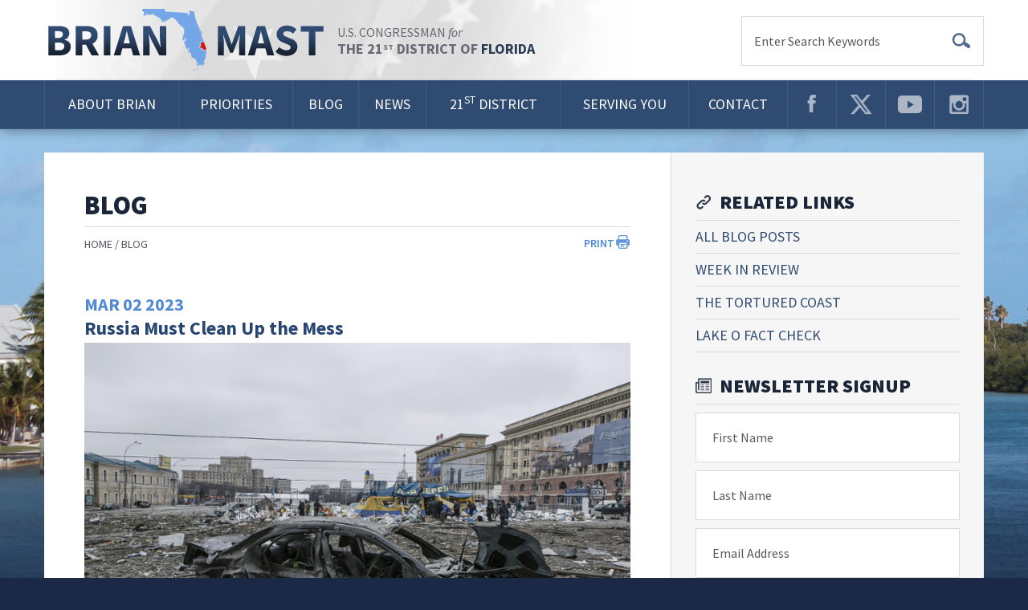

--- FILE ---
content_type: text/html;charset=UTF-8
request_url: https://mast.house.gov/2023/3/russia-must-clean-up-the-mess
body_size: 7852
content:
<!DOCTYPE html>
<html lang="en">
<head>
	<meta charset="utf-8">
	<meta http-equiv="X-UA-Compatible" content="IE=edge">
	
	<title>Russia Must Clean Up the Mess - Blog - Congressman Brian Mast</title>
	
		    
    

    <link rel="alternate" type="application/rss+xml"
          title="RSS Feed"
          href="https://mast.house.gov/?a=rss.feed" />
	
	<meta content="width=device-width, initial-scale=1.0" name="viewport" /><meta content="2023-03-02 00:00:00.0" name="date" /><meta property="og:site_name" content="Congressman Brian Mast" /><meta property="og:type" content="article" /><meta property="og:title" content="Russia Must Clean Up the Mess" /><meta property="og:description" content="There is no need to take money from our wallets to fund repairs in Ukraine - we can simply get the aggressor to pay for the war that he started." /><meta property="og:image" content="https://mast.house.gov/?a=Files.Image&amp;Image_id=DC5B55DA-B8BA-403C-982A-37EBD642C2C8&amp;ImageSize=Social&amp;direct=true" /><meta property="og:url" content="https://mast.house.gov/2023/3/russia-must-clean-up-the-mess" /><meta property="article:section" content="Blog" /><meta property="article:published_time" content="2023-03-02T05:00:00Z" /><meta property="twitter:title" content="Russia Must Clean Up the Mess" /><meta property="twitter:description" content="There is no need to take money from our wallets to fund repairs in Ukraine - we can simply get the aggressor to pay for the war that he started." /><meta property="twitter:image" content="https://mast.house.gov/?a=Files.Image&amp;Image_id=DC5B55DA-B8BA-403C-982A-37EBD642C2C8&amp;ImageSize=Social&amp;direct=true" /><meta itemprop="name" content="Russia Must Clean Up the Mess" /><meta itemprop="description" content="There is no need to take money from our wallets to fund repairs in Ukraine - we can simply get the aggressor to pay for the war that he started." /><meta itemprop="image" content="https://mast.house.gov/?a=Files.Image&amp;Image_id=DC5B55DA-B8BA-403C-982A-37EBD642C2C8&amp;ImageSize=Social&amp;direct=true" /><meta itemprop="url" content="https://mast.house.gov/2023/3/russia-must-clean-up-the-mess" /><link rel="canonical" href="https://mast.house.gov/2023/3/russia-must-clean-up-the-mess" />
	<link rel="shortcut icon" href="vendor/_accounts/brianmast/_skins/2017/images/favicon_fl.png">
	
	<script src="/vendor/_accounts/brianmast/_skins/2017/js/jquery.min.js" ></script><script src="/vendor/_accounts/brianmast/_skins/2017/js/jquery-migrate.min.js" ></script><script src="/_resources/jscripts/jquery.form.20140218.min.js" ></script><script src="/_resources/jscripts/jquery.printelement.min.js" ></script><script src="https://mast.house.gov/vendor/_accounts/brianmast/_skins/2017/lib/bootstrap/dist/js/bootstrap.min.js" ></script><script src="https://mast.house.gov/vendor/_accounts/brianmast/_skins/2017/js/default.js" ></script><script src="https://kit.fontawesome.com/4f745549a2.js" ></script><script src="https://mast.house.gov/vendor/_accounts/brianmast/_skins/2017/js/copy.js" ></script>
	<link rel="stylesheet" type="text/css" href="//fonts.googleapis.com/css?family=Source+Sans+Pro:400,600,700,900,400italic,600italic,700italic,900italic"  /><link rel="stylesheet" type="text/css" href="https://mast.house.gov/vendor/_accounts/brianmast/_skins/2017/lib/bootstrap/dist/css/bootstrap.min.css"  /><link rel="stylesheet" type="text/css" href="/_resources/stylesheets/factory.css"  /><link rel="stylesheet" type="text/css" href="https://mast.house.gov/vendor/_accounts/brianmast/_skins/2017/css/template.css?cb=8"  /><link rel="stylesheet" type="text/css" href="https://mast.house.gov/vendor/_accounts/brianmast/_skins/2017/css/apps.css"  /><link rel="stylesheet" type="text/css" href="https://mast.house.gov/vendor/_accounts/brianmast/_skins/2017/css/print.css"  />
	

	<meta name="facebook-domain-verification" content="a2ysoc9407x2ap7avnf1t11y8kf5lf" />
	<link rel="stylesheet" href="https://code.jquery.com/ui/1.14.0/themes/base/jquery-ui.css">
	<link rel="stylesheet" href="/resources/demos/style.css">
	<script>
		document.addEventListener("DOMContentLoaded", function () {
			document.querySelectorAll('a[target="_blank"]').forEach(function (el) {
				// Add noopener if missing
				if (!el.rel.includes("noopener")) {
				el.rel += (el.rel ? " " : "") + "noopener";
				}
				// Add noreferrer if missing
				if (!el.rel.includes("noreferrer")) {
				el.rel += (el.rel ? " " : "") + "noreferrer";
				}
			});
		});
	</script>
</head>
<body class="seed-3 claro">
	<div class="body-wrap">
		<header>
			<a class="skip-to sr-only" href="#main-content">Skip Navigation</a>
			
			<div class="header-inner">
				<div class="full-menu">
					<div class="full-menu-inner">
						
							<div class="container" role="banner">
								<h1><a href="/">Congressman Brian Mast</a></h1>
								<h2>
									<span class="line1">U.S. Congressman <em>for</em></span>
									<span class="line2">The 21<sup>st</sup> District of <strong>Florida</strong></span>
								</h2>
								<form class="search" action="/search" method="get">
									<fieldset>
										<label for="search-q">Enter Search Keywords</label>
										<input id="search-q" type="text" name="q" value="">
										<button type="submit">Go</button>
									</fieldset>
								</form>
							</div>
							<div class="menu" role="navigation">
								<div class="container">
									<div class="menu-inner">
										<ul>
											
												
												
												
	
	
	
	
	
	
	
	
	
	
	
												<li class="nav-about">
													<a href="/about">About Brian</a>
													
														<ul>
															
																<li><a href="/biography">Biography</a></li>
															
																<li><a href="/biografia">Biografia</a></li>
															
																<li><a href="/committees">Committees & Caucuses</a></li>
															
														</ul>
													
												</li>
											
												
												
												
	
	
	
	
	
	
	
	
	
	
	
												<li class="nav-priorities">
													<a href="/priorities">Priorities</a>
													
														<ul>
															
																<li><a href="/issues">Issues</a></li>
															
																<li><a href="/sponsored-legislation">Sponsored Legislation</a></li>
															
																<li><a href="/co-sponsored-legislation">Co-Sponsored Legislation</a></li>
															
																<li><a href="/share-your-opinion">Share Your Opinion</a></li>
															
																<li><a href="/wrda">The Water Resources Development Act</a></li>
															
														</ul>
													
												</li>
											
												
												
												
	
	
	
	
	
	
	
	
	
	
	
												<li class="nav-blog">
													<a href="/blog">Blog</a>
													
														<ul>
															
																<li><a href="/all-blog-posts">All Blog Posts</a></li>
															
																<li><a href="/week-in-review">Week In Review</a></li>
															
																<li><a href="/torturedcoast">The Tortured Coast</a></li>
															
																<li><a href="/factcheck">Lake O Fact Check</a></li>
															
														</ul>
													
												</li>
											
												
												
												
	
	
	
	
	
	
	
	
	
	
	
												<li class="nav-news">
													<a href="/news">News</a>
													
														<ul>
															
																<li><a href="/press-releases">Press Releases</a></li>
															
																<li><a href="/photos">Photos</a></li>
															
																<li><a href="/videos">Videos</a></li>
															
														</ul>
													
												</li>
											
												
												
												
	
	
	
	
	
	
	
	
	
	
	
												<li class="nav-21st-district">
													<a href="/21st-district">21<sup>st</sup> District</a>
													
														<ul>
															
																<li><a href="/about-the-district">About the District</a></li>
															
																<li><a href="/service-academy-summit">Register for the Service Academy Summit</a></li>
															
														</ul>
													
												</li>
											
												
												
												
	
	
	
	
	
	
	
	
	
	
	
												<li class="nav-serving-you">
													<a href="/serving-you">Serving You</a>
													
														<ul>
															
																<li><a href="/service-academy-nominations">Service Academy Nominations</a></li>
															
																<li><a href="/help-with-a-federal-agency">Help with a Federal Agency</a></li>
															
																<li><a href="/visit-dc-redirect">Visit D.C.</a></li>
															
																<li><a href="/help-for-veterans">Help for Veterans</a></li>
															
																<li><a href="/passport-issues">Passport Issues</a></li>
															
																<li><a href="/flags">Purchase a Flag</a></li>
															
																<li><a href="/internships">Internships</a></li>
															
																<li><a href="/art-submission">Congressional Art Competition</a></li>
															
																<li><a href="/commendations-and-greetings">Commendations and Greetings</a></li>
															
																<li><a href="/grant-program">Grant Program Application</a></li>
															
																<li><a href="/satellite-office-hours">Satellite Office Hours</a></li>
															
																<li><a href="/vhp">Operation Sacred Legacy</a></li>
															
														</ul>
													
												</li>
											
												
												
												
	
	
	
	
	
	
	
	
	
	
	
												<li class="nav-contact">
													<a href="/contact">Contact</a>
													
														<ul>
															
																<li><a href="/email">Email Brian</a></li>
															
																<li><a href="/event-request">Event Request</a></li>
															
																<li><a href="/get-updates">Get E-Mail Updates</a></li>
															
																<li><a href="/our-offices">Our Offices</a></li>
															
																<li><a href="/website-issue">Report a Website Issue</a></li>
															
																<li><a href="/fraud">Report Fraud</a></li>
															
														</ul>
													
												</li>
											
											
												
												
												
												<li class="nav-facebook nav-social">
													<a href="https://www.facebook.com/RepBrianMast" target="_blank" rel="noopener noreferrer">Facebook-top</a>
												</li>
											
												
												
												
												<li class="nav-twitter nav-social">
													<a href="https://www.twitter.com/RepBrianMast" target="_blank" rel="noopener noreferrer">Twitter-top</a>
												</li>
											
												
												
												
												<li class="nav-youtube nav-social">
													<a href="https://www.youtube.com/RepBrianMast" target="_blank" rel="noopener noreferrer">YouTube-top</a>
												</li>
											
												
												
												
												<li class="nav-instagram nav-social">
													<a href="https://www.instagram.com/RepBrianMast" target="_blank" rel="noopener noreferrer">Instagram-top</a>
												</li>
											
										</ul>
									</div>
								</div>
							</div>
						
					</div>
				</div>
				<div class="mobile-menu" role="navigation">
					<div class="navbar-wrapper">
						<nav class="navbar navbar-default navbar-fixed-top" role="navigation">
							<div class="container">
								<div class="navbar-header">
									<button type="button" class="navbar-toggle" data-toggle="collapse" data-target=".navbar-ex1-collapse">
										<span class="sr-only">Toggle navigation</span>
										<span class="icon-bar"></span>
										<span class="icon-bar"></span>
										<span class="icon-bar"></span>
									</button>
									<a class="navbar-brand" href="/home">Congressman Brian Mast</a>
								</div>
								<div class="collapse navbar-collapse navbar-ex1-collapse">
									
									
									
									<ul class="nav navbar-nav">
										<li class="nav_home "><a href="/">Home</a></li>
										
											
											
											
	
	
	
	
	
	
	
	
	
	
	
											<li class="nav_about  dropdown">
												<a href="/about" class="dropdown-toggle" data-toggle="dropdown">About Brian <b class="caret"></b></a>
												
													
										
										
											<ul class="dropdown-menu sub-menu">
												
													
	
	
	
	
	
	
	
	
	
	
	
													<li class="odd first">
														<a href="/biography">Biography</a>
														
													</li>
												
													
	
	
	
	
	
	
	
	
	
	
	
													<li class="even">
														<a href="/biografia">Biografia</a>
														
													</li>
												
													
	
	
	
	
	
	
	
	
	
	
	
													<li class="odd">
														<a href="/committees">Committees & Caucuses</a>
														
													</li>
												
											</ul>
										
									
												
											</li>
										
											
											
											
	
	
	
	
	
	
	
	
	
	
	
											<li class="nav_priorities  dropdown">
												<a href="/priorities" class="dropdown-toggle" data-toggle="dropdown">Priorities <b class="caret"></b></a>
												
													
										
										
											<ul class="dropdown-menu sub-menu">
												
													
	
	
	
	
	
	
	
	
	
	
	
													<li class="odd first dropdown-submenu">
														<a href="/issues">Issues</a>
														
													</li>
												
													
	
	
	
	
	
	
	
	
	
	
	
													<li class="even dropdown-submenu">
														<a href="/sponsored-legislation">Sponsored Legislation</a>
														
													</li>
												
													
	
	
	
	
	
	
	
	
	
	
	
													<li class="odd">
														<a href="/co-sponsored-legislation">Co-Sponsored Legislation</a>
														
													</li>
												
													
	
	
	
	
	
	
	
	
	
	
	
													<li class="even">
														<a href="/share-your-opinion">Share Your Opinion</a>
														
													</li>
												
													
	
	
	
	
	
	
	
	
	
	
	
													<li class="odd">
														<a href="/wrda">The Water Resources Development Act</a>
														
													</li>
												
											</ul>
										
									
												
											</li>
										
											
											
											
	
	
	
	
	
	
	
	
	
	
	
											<li class="nav_blog  active dropdown">
												<a href="/blog" class="dropdown-toggle" data-toggle="dropdown">Blog <b class="caret"></b></a>
												
													
										
										
											<ul class="dropdown-menu sub-menu">
												
													
	
	
	
	
	
	
	
	
	
	
	
													<li class="odd first">
														<a href="/all-blog-posts">All Blog Posts</a>
														
													</li>
												
													
	
	
	
	
	
	
	
	
	
	
	
													<li class="even">
														<a href="/week-in-review">Week In Review</a>
														
													</li>
												
													
	
	
	
	
	
	
	
	
	
	
	
													<li class="odd">
														<a href="/torturedcoast">The Tortured Coast</a>
														
													</li>
												
													
	
	
	
	
	
	
	
	
	
	
	
													<li class="even">
														<a href="/factcheck">Lake O Fact Check</a>
														
													</li>
												
											</ul>
										
									
												
											</li>
										
											
											
											
	
	
	
	
	
	
	
	
	
	
	
											<li class="nav_news  dropdown">
												<a href="/news" class="dropdown-toggle" data-toggle="dropdown">News <b class="caret"></b></a>
												
													
										
										
											<ul class="dropdown-menu sub-menu">
												
													
	
	
	
	
	
	
	
	
	
	
	
													<li class="odd first">
														<a href="/press-releases">Press Releases</a>
														
													</li>
												
													
	
	
	
	
	
	
	
	
	
	
	
													<li class="even">
														<a href="/photos">Photos</a>
														
													</li>
												
													
	
	
	
	
	
	
	
	
	
	
	
													<li class="odd">
														<a href="/videos">Videos</a>
														
													</li>
												
											</ul>
										
									
												
											</li>
										
											
											
											
	
	
	
	
	
	
	
	
	
	
	
											<li class="nav_about-the-district ">
												<a href="/about-the-district">21<sup>st</sup> District</a>
												
											</li>
										
											
											
											
	
	
	
	
	
	
	
	
	
	
	
											<li class="nav_serving-you  dropdown">
												<a href="/serving-you" class="dropdown-toggle" data-toggle="dropdown">Serving You <b class="caret"></b></a>
												
													
										
										
											<ul class="dropdown-menu sub-menu">
												
													
	
	
	
	
	
	
	
	
	
	
	
													<li class="odd first">
														<a href="/service-academy-nominations">Service Academy Nominations</a>
														
													</li>
												
													
	
	
	
	
	
	
	
	
	
	
	
													<li class="even">
														<a href="/help-with-a-federal-agency">Help with a Federal Agency</a>
														
													</li>
												
													
	
	
	
	
	
	
	
	
	
	
	
													<li class="odd">
														<a href="/visit-dc-redirect">Visit D.C.</a>
														
													</li>
												
													
	
	
	
	
	
	
	
	
	
	
	
													<li class="even">
														<a href="/help-for-veterans">Help for Veterans</a>
														
													</li>
												
													
	
	
	
	
	
	
	
	
	
	
	
													<li class="odd">
														<a href="/passport-issues">Passport Issues</a>
														
													</li>
												
													
	
	
	
	
	
	
	
	
	
	
	
													<li class="even">
														<a href="/flags">Purchase a Flag</a>
														
													</li>
												
													
	
	
	
	
	
	
	
	
	
	
	
													<li class="odd">
														<a href="/internships">Internships</a>
														
													</li>
												
													
	
	
	
	
	
	
	
	
	
	
	
													<li class="even">
														<a href="/art-submission">Congressional Art Competition</a>
														
													</li>
												
													
	
	
	
	
	
	
	
	
	
	
	
													<li class="odd">
														<a href="/commendations-and-greetings">Commendations and Greetings</a>
														
													</li>
												
													
	
	
	
	
	
	
	
	
	
	
	
													<li class="even">
														<a href="/grant-program">Grant Program Application</a>
														
													</li>
												
													
	
	
	
	
	
	
	
	
	
	
	
													<li class="odd">
														<a href="/satellite-office-hours">Satellite Office Hours</a>
														
													</li>
												
													
	
	
	
	
	
	
	
	
	
	
	
													<li class="even">
														<a href="/vhp">Operation Sacred Legacy</a>
														
													</li>
												
											</ul>
										
									
												
											</li>
										
											
											
											
	
	
	
	
	
	
	
	
	
	
	
											<li class="nav_contact  dropdown">
												<a href="/contact" class="dropdown-toggle" data-toggle="dropdown">Contact <b class="caret"></b></a>
												
													
										
										
											<ul class="dropdown-menu sub-menu">
												
													
	
	
	
	
	
	
	
	
	
	
	
													<li class="odd first">
														<a href="/email">Email Brian</a>
														
													</li>
												
													
	
	
	
	
	
	
	
	
	
	
	
													<li class="even">
														<a href="/event-request">Event Request</a>
														
													</li>
												
													
	
	
	
	
	
	
	
	
	
	
	
													<li class="odd dropdown-submenu">
														<a href="/get-updates">Get E-Mail Updates</a>
														
													</li>
												
													
	
	
	
	
	
	
	
	
	
	
	
													<li class="even">
														<a href="/our-offices">Our Offices</a>
														
													</li>
												
													
	
	
	
	
	
	
	
	
	
	
	
													<li class="odd">
														<a href="/website-issue">Report a Website Issue</a>
														
													</li>
												
													
	
	
	
	
	
	
	
	
	
	
	
													<li class="even">
														<a href="/fraud">Report Fraud</a>
														
													</li>
												
											</ul>
										
									
												
											</li>
										
										<li class="nav_search ">
											
											<div>
												<form action="https://mast.house.gov/">
													<input type="hidden" name="p" value="search">
													<input type="hidden" name="num" value="10">
													<input type="hidden" name="filter" value="0">
													<label for="search_input">Search</label>
													<input type="text" id="search_input" name="q" value="">
													<button type="submit">Go</button>
												</form>
											</div>
										</li>
									</ul>
									
								</div>
								<!-- /.navbar-collapse -->
								<div class="social">
									<ul>
										
											
											
											
											
											<li class="nav-facebook nav-social">
												<a href="https://www.facebook.com/RepBrianMast" target="_blank" rel="noopener noreferrer">Facebook-link</a>
											</li>
											
										
											
											
											
											
											<li class="nav-twitter nav-social">
												<a href="https://www.twitter.com/RepBrianMast" target="_blank" rel="noopener noreferrer">Twitter-link</a>
											</li>
											
										
											
											
											
											
											<li class="nav-youtube nav-social">
												<a href="https://www.youtube.com/RepBrianMast" target="_blank" rel="noopener noreferrer">YouTube-link</a>
											</li>
											
										
											
											
											
											
											<li class="nav-instagram nav-social">
												<a href="https://www.instagram.com/RepBrianMast" target="_blank" rel="noopener noreferrer">Instagram-link</a>
											</li>
											
										
									</ul>
								</div>
							</div>
							<!-- /.container -->
						</nav>
					</div>
				</div>
			</div>
		</header>
		<div class="main-content" id="main-content" role="main">
			


	<div class="container">
		<div class="row">
			<div class="col-md-8 subpage-content">
				<div id="pagehead" class="clearfix">
					<h1>Blog</h1>
					<div class="pagehead-action-bar clearfix">
						<ul class="action-buttons clearfix">
							<li><a href="#" class="print">Print</a></li>
						</ul>
						
							<ul class="cookie-crumbs">
								
								
									<li>
										<a href="/home">Home</a>
									</li>
								
									<li>
										<a href="/blog">Blog</a>
									</li>
								
							</ul>
						
					</div>
				</div>
				<div class="content-wrapper">
						
								
									




<div id="group_56e82e0a-e3cc-4947-b91a-7fc2b57c42c7" class="pagegroup pagegroup_posttypes odd first last">
<div class="section posttypelayout_digest">



	
<div class="element element_posttypes">
	
		


<script type="text/javascript" async="async" src="//s7.addthis.com/js/300/addthis_widget.js#pubid=ra-55133cb018a0951f"></script>





<article class="post clearfix">

<a name="28CCABD3-E03A-456F-B4C4-8942162B5DAE"></a>

<div class="header">




	
		<div>
			
				<span class="date">
		
		
			
		
		<span class="month">Mar</span> <span class="day">02</span> <span class="year">2023</span></span>
			
			
		</div>
	


<h1 class="title"><a href="/blog?ID=28CCABD3-E03A-456F-B4C4-8942162B5DAE">Russia Must Clean Up the Mess</a></h1>

	
<div class="addthis_sharing_toolbox"></div>
	
</div>
<div class="content">
	
	
	
	
	
		<div class="modal fade post-image-modal" tabindex="-1" role="dialog" aria-hidden="true" style="display: none;">
			<img alt='/?a=Files.Serve&File_id=C4AC2FC9-AF9A-4114-A7C9-819134764151'  src='/?a=Files.Serve&File_id=C4AC2FC9-AF9A-4114-A7C9-819134764151' data-dismiss="modal" />
		</div>
		<div class="associated-image"><a data-toggle="modal" data-target=".post-image-modal"><img src="/?a=Files.Serve&File_id=C4AC2FC9-AF9A-4114-A7C9-819134764151" width="800" height="532" alt="" /></a></div>
	
	
	
		
		<p>Earlier this week, Secretary of the Treasury, Janet Yellen, visited Ukraine and vowed that the United States will provide &ldquo;funding to repair basic infrastructure,&rdquo; so that it could form the &ldquo;foundations of the Ukrainian economy so that it can continue to operate under extraordinary circumstances.&rdquo;</p>
<p>This has been my concern from the beginning: as the Biden Administration has spent tens of billions of tax dollars to support the Ukrainians, they are already plotting to spend even more of your money to repair the destruction caused by Russia.</p>
<p>While I agree that rebuilding infrastructure is essential for Ukrainians, I don&rsquo;t believe Americans should be paying for the brutal decisions made by Vladimir Putin.&nbsp; With President Biden&rsquo;s failed economic policies increasing inflation and prices for every family, the last thing they need is to pay for Russia&rsquo;s actions.</p>
<p>That is why I co-sponsored the Make Russia Pay Act, which would allow the Treasury Department to liquidate and transfer seized Russian assets in order to fund repairs to Ukrainian infrastructure.&nbsp; According to data released in 2022, Russia&rsquo;s own central bank had about $100 billion of reserves held in U.S. dollars.&nbsp; By authorizing the Treasury to disburse funds directly to Ukraine to rebuild destroyed infrastructure and assist other European nations, we are forcing Russia to pay for the damages it has caused on millions of lives globally.</p>
<p>You reap what you sow.&nbsp; Putin must, too.&nbsp; There is no need to take money from our wallets to fund repairs in Ukraine - we can simply get the aggressor to pay for the war that he started.</p>
		
		
			<div class="nodecontents">






</div>
		
	
</div>

<div class="clear"></div>

<div class="addthis_sharing_toolbox"></div>

	
	

	





<div class="foot clear clearfix">
	
		
	<p class="permalink"><strong>Share This:</strong> <a href="/2023/3/russia-must-clean-up-the-mess">https://mast.house.gov/2023/3/russia-must-clean-up-the-mess</a></p>
	
</div>

</article>


</div>

</div>
</div>


								

				</div>
			</div>
			<div class="col-md-4 subpage-sidebar">
				 
					<div class="section submenu">
						<div class="head">Related Links</div>
						
						
							<ul class="">
								
									<li class="nav_all-blog-posts even"><a href="/all-blog-posts">All Blog Posts</a></li>
								
									<li class="nav_week-in-review odd"><a href="/week-in-review">Week In Review</a></li>
								
									<li class="nav_torturedcoast even"><a href="/torturedcoast">The Tortured Coast</a></li>
								
									<li class="nav_factcheck odd last"><a href="/factcheck">Lake O Fact Check</a></li>
								
							</ul>
						
					</div>
				
				<div class="section signup">
					<div class="head">Newsletter Signup</div>
					<form action="/get-updates" method="post">
						<input type="hidden" name="IsPosted" value="1">
						<input type="hidden" name="Form_id" value="CE892D29-0BD0-45CB-904F-32072F17BD6F">
						<fieldset>
							<label for="Signup_FirstName">First Name</label>
							<input type="text" id="Signup_FirstName" name="FirstName" value="">
						</fieldset>
						<fieldset>
							<label for="Signup_LastName">Last Name</label>
							<input type="text" id="Signup_LastName" name="LastName" value="">
						</fieldset>
						<fieldset>
							<label for="Signup_EmailAddress">Email Address</label>
							<input type="text" id="Signup_EmailAddress" name="EmailAddress" value="">
						</fieldset>
						<div>
							<input type="hidden" name="csrf_token" value="CD635931-AE53-44F8-B069EF046ECBDBF1">
							<button type="submit">Sign Up</button>
						</div>
					</form>
				</div>
				
				<div class="section email">
					<div class="head">Share Your Opinion</div>
					<p>Fill out the form below to share your comments with Rep. Mast.</p>
					<form action="/email" method="post">
						<fieldset>
							<label for="Email_FirstName">First Name</label>
							<input type="text" id="Email_FirstName" name="FirstName" value="">
						</fieldset>
						<fieldset>
							<label for="Email_EmailAddress">Email Address</label>
							<input type="text" id="Email_EmailAddress" name="EmailAddress" value="">
						</fieldset>
						<fieldset class="textarea">
							<label for="Email_Message">Comment</label>
							<textarea id="Email_Message" name="Message"></textarea>
						</fieldset>
						<div>
							<input type="hidden" name="csrf_token" value="CD635931-AE53-44F8-B069EF046ECBDBF1">
							<button type="submit">Share</button>
						</div>
					</form>
				</div>
				
			</div>
		</div>
	</div> <!-- /container -->
	<script>    
		$.ajaxSetup({
			headers: {
				'X-CSRF-Token': 'CD635931-AE53-44F8-B069EF046ECBDBF1'
			}
		});
	</script>

		</div>
		<footer class="clearfix">
			
				<div id="subpage-footer">
					<div class="subpage-footer-inner">
					
						<div class="nav">
							<div class="container">
								<div class="row">
									<div class="col-xs-12 col-md-8 left-nav">
										<ul>
											<li><a href="#subpage-footer-tab-blog">Blog</a></li>
											<li><a href="#subpage-footer-tab-videos">Videos</a></li>
											<li><a href="#subpage-footer-tab-photos">Photos</a></li>
										</ul>
									</div>
									<div class="col-md-4 right-nav">
										<h3><a href="#subpage-footer">Office Locations</a></h3>
										<button class="close">Close</button>
									</div>
								</div>
							</div>
						</div>
						<div class="content">
							<div class="container">
								<div class="row">
									<div class="col-xs-12 col-md-8">
										<div class="tabs">
											
												<div class="tab" id="subpage-footer-tab-blog">
													
			
				
				<div class="module" id="footer-blog">
					
<ul>
	
		
		
		
		
			
		
		<li>
			<a class="image" style="background-image: url(https://mast.house.gov/vendor/_accounts/brianmast/_skins/2017/images/ft_default_footer_blog.jpg);" href="/blog?ID=244ADCA3-4B2C-4556-B461-4912FE553B36"><span class="sr-only">Read More</span></a>
			<div class="blog-content">
				<h3 class="title"><a href="/blog?ID=244ADCA3-4B2C-4556-B461-4912FE553B36">ICYMI: My op-ed on restoring strength at home and peace abroad</a></h3>
				<p class="abstract">We’re officially one year in, and the Trump administration alongside Republicans in Congress have delivered on their promises.

 <a href="/blog?ID=244ADCA3-4B2C-4556-B461-4912FE553B36">Read More</a></p>
			</div>
		</li>
	
</ul>
<a class="view-more" href="/blog">Read More on My Blog</a>

				</div>
				
								
			
		
<!-- EXECUTION TIME: 14ms -->

												</div>
											
												<div class="tab" id="subpage-footer-tab-videos">
													
			
				
				<div class="module" id="footer-videos">
					
<div class="footer-media-tabs clearfix">
	<div class="media-container"><div class="media-container-inner"></div></div>
	<ul>
		
			
			<li>
				<a href="https://www.youtube.com/watch?v=Rtq_XSy_4po">
					<span class="thumbnail" style="background-image: url(//i.ytimg.com/vi/Rtq_XSy_4po/default.jpg);"><span class="overlay"></span></span>
					<span class="title">Rep. Mast Discusses Bills To Help Veterans</span>
				</a>
			</li>
		
			
			<li>
				<a href="https://www.youtube.com/watch?v=zTn66nM_m18">
					<span class="thumbnail" style="background-image: url(//i.ytimg.com/vi/zTn66nM_m18/default.jpg);"><span class="overlay"></span></span>
					<span class="title">Rep. Mast Testifies On Need For Robust Funding To Fix Treasure Coast Water Quality Issues </span>
				</a>
			</li>
		
			
			<li>
				<a href="https://www.youtube.com/watch?v=4_q-PkP2mqg">
					<span class="thumbnail" style="background-image: url(//i.ytimg.com/vi/4_q-PkP2mqg/default.jpg);"><span class="overlay"></span></span>
					<span class="title">Rep. Mast Discusses 18th District Priorities</span>
				</a>
			</li>
		
	</ul>
	<a class="view-more" href="/videos">View More Videos</a>
</div>

				</div>
				
					<script type="text/javascript" src="https://mast.house.gov/vendor/_accounts/brianmast/_skins/2017/modules/footer-videos/module.js"></script>
					
				
								
			
		
<!-- EXECUTION TIME: 4ms -->

												</div>
											
												<div class="tab" id="subpage-footer-tab-photos">
													
			
				
				<div class="module" id="footer-photos">
					


<div class="footer-media-images clearfix">
	<div class="media-container-outer">
		<div class="media-container">
			<a class="media-container-inner" href="#"><span class="sr-only">View image on instagram.com</span></a>
		</div>
	</div>
	<div class="thumbnails">
		
			
			<span class="thumb-outer">
				<span class="thumb">
					<a class="thumb-inner" 
						href="https://www.instagram.com/p/BPtTmjmFh45"
						
						style="background-image: url(/?a=files.serve&File_id=919BB9C4-AA84-4B0D-A830-37B3419DDF48);"
						data-photo-url="/?a=files.serve&File_id=919BB9C4-AA84-4B0D-A830-37B3419DDF48"><span class="sr-only">Select Image</span></a>
				</span>
			</span>
		
			
			<span class="thumb-outer">
				<span class="thumb">
					<a class="thumb-inner" 
						href="https://www.instagram.com/p/BSb-xSEgllR/"
						
						style="background-image: url(/?a=files.serve&File_id=05B1B287-BC8F-48B2-9D22-22EE9909B7EA);"
						data-photo-url="/?a=files.serve&File_id=05B1B287-BC8F-48B2-9D22-22EE9909B7EA"><span class="sr-only">Select Image</span></a>
				</span>
			</span>
		
			
			<span class="thumb-outer">
				<span class="thumb">
					<a class="thumb-inner" 
						href="https://www.instagram.com/p/BQle0Y_gJ2c/"
						
						style="background-image: url(/?a=files.serve&File_id=FDE0DAD2-280C-4BA6-9C3D-8B47359E0599);"
						data-photo-url="/?a=files.serve&File_id=FDE0DAD2-280C-4BA6-9C3D-8B47359E0599"><span class="sr-only">Select Image</span></a>
				</span>
			</span>
		
			
			<span class="thumb-outer">
				<span class="thumb">
					<a class="thumb-inner" 
						href="https://www.instagram.com/p/BSBeMb5gING/"
						
						style="background-image: url(/?a=files.serve&File_id=3770ECC7-E1EF-4CC8-A2E1-31C013322523);"
						data-photo-url="/?a=files.serve&File_id=3770ECC7-E1EF-4CC8-A2E1-31C013322523"><span class="sr-only">Select Image</span></a>
				</span>
			</span>
		
			
			<span class="thumb-outer">
				<span class="thumb">
					<a class="thumb-inner" 
						href="https://www.instagram.com/p/BRTU_Z1gDjQ/"
						
						style="background-image: url(/?a=files.serve&File_id=E6ACF3C3-9AE3-46E5-AFD2-B2D5B1A1A8AA);"
						data-photo-url="/?a=files.serve&File_id=E6ACF3C3-9AE3-46E5-AFD2-B2D5B1A1A8AA"><span class="sr-only">Select Image</span></a>
				</span>
			</span>
		
			
			<span class="thumb-outer">
				<span class="thumb">
					<a class="thumb-inner" 
						href="https://www.instagram.com/p/BQTF3PFl10p/"
						
						style="background-image: url(/?a=files.serve&File_id=2ABA9CB5-217C-45A7-BBCE-A149014B6F87);"
						data-photo-url="/?a=files.serve&File_id=2ABA9CB5-217C-45A7-BBCE-A149014B6F87"><span class="sr-only">Select Image</span></a>
				</span>
			</span>
		
			
			<span class="thumb-outer">
				<span class="thumb">
					<a class="thumb-inner" 
						href="https://www.instagram.com/p/BRbNvdLAH0m/"
						
						style="background-image: url(/?a=files.serve&File_id=3458CFAE-A628-425A-8341-A8CF1BD38DA3);"
						data-photo-url="/?a=files.serve&File_id=3458CFAE-A628-425A-8341-A8CF1BD38DA3"><span class="sr-only">Select Image</span></a>
				</span>
			</span>
		
			
			<span class="thumb-outer">
				<span class="thumb">
					<a class="thumb-inner" 
						href="https://www.instagram.com/p/BQ0TBeLg_4o/"
						
						style="background-image: url(/?a=files.serve&File_id=E1067C67-7EC4-400B-8866-1872225CAA53);"
						data-photo-url="/?a=files.serve&File_id=E1067C67-7EC4-400B-8866-1872225CAA53"><span class="sr-only">Select Image</span></a>
				</span>
			</span>
		
	</div>
	<a class="view-more" href="/photos">See More Photos</a>
</div>



				</div>
				
					<script type="text/javascript" src="https://mast.house.gov/vendor/_accounts/brianmast/_skins/2017/modules/footer-photos/module.js"></script>
					
				
								
			
		
<!-- EXECUTION TIME: 6ms -->

												</div>
											
										</div>
									</div>
									<div class="col-xs-12 col-md-4">
										<div class="offices">
											
											
												
												<div class="office">
													<div>Washington, D.C.</div>
													<address>
														<p>2182 Rayburn House Office Building<br /> Washington, DC 20515<br /> Phone: 202-225-3026<br /> Fax: 202-225-8398</p>
													</address>
												</div>
											
												
												<div class="office">
													<div>Port St Lucie</div>
													<address>
														<p>121 SW Port St. Lucie Blvd<br /> Port St. Lucie, FL 34984<br /> Phone: 772-336-2877<strong><br /></strong></p>
													</address>
												</div>
											
												
												<div class="office">
													<div>Stuart</div>
													<address>
														<p>171 SW Flagler Ave<br /> Stuart, FL 34994<br /> Phone: 772-403-0900<strong><br /></strong></p>
													</address>
												</div>
											
												
												<div class="office">
													<div>Jupiter</div>
													<address>
														<p>601 Heritage Drive Suite 144<br />Jupiter, FL 33458<br />Phone: 561-530-7778<strong><br /></strong></p>
													</address>
												</div>
											
												
												<div class="office">
													<div>Fort Pierce</div>
													<address>
														<p>100 North U.S. HWY 1, Suite 217<br />Fort Pierce, Florida 34950<br />Phone: 772-446-8855</p>
													</address>
												</div>
											
										</div>
									</div>
								</div>
							</div>
						</div>
					</div>
					
				</div>	
			
			<div class="footer-links">
				<div class="container">
					
						<a href="/privacy-policy">Privacy Policy</a>
					
					
				</div>
			</div>
		</footer>
	</div><!-- body-wrap -->
	<script type="text/javascript">var gaJsHost = (("https:" == document.location.protocol) ? "https://ssl." : "http://www.");
document.write(unescape("%3Cscript src='" + gaJsHost + "google-analytics.com/ga.js' type='text/javascript'%3E%3C/script%3E"));</script><script type="text/javascript">
var pageTracker = _gat._getTracker("UA-174588227-1");
pageTracker._initData();
pageTracker._trackPageview();

</script>
	<script>
		function applySandbox(iframe) {
			// Skip sandboxing if it's a reCAPTCHA iframe
			if (
				iframe.src.includes("google.com/recaptcha") ||
				iframe.src.includes("gstatic.com/recaptcha")
			) return;

			iframe.setAttribute("sandbox", "allow-scripts allow-forms allow-same-origin");
		}

		// Initial pass
		document.querySelectorAll("iframe").forEach(applySandbox);

		// Mutation observer to catch new ones
		const observer = new MutationObserver((mutations) => {
			mutations.forEach((mutation) => {
			mutation.addedNodes.forEach((node) => {
				if (node.tagName === 'IFRAME') {
				applySandbox(node);
				} else if (node.querySelectorAll) {
				node.querySelectorAll("iframe").forEach(applySandbox);
				}
			});
			});
		});

		observer.observe(document.body, {
			childList: true,
			subtree: true
		});
	</script>
</body>

</html>



--- FILE ---
content_type: application/javascript
request_url: https://mast.house.gov/vendor/_accounts/brianmast/_skins/2017/js/copy.js
body_size: 315
content:
jQuery(function(){

var $window = jQuery(window);
var container = jQuery('.main-content');
var containerContainer = container.find('.container');
var content = container.find('.subpage-content');
var sidebar = container.find('.subpage-sidebar');
var minWidth = 992;

var doResize = function(){
	// can't rely on minWidth anymore because of IE8 (mobile-only)
	// so we see if things are getting floated or not
	sidebar.css('height', 'auto');
	if (sidebar.offset().top === content.offset().top) {
		if (content.height() > sidebar.height()) {
			sidebar.css('height', content.outerHeight() + 'px');
		}
	}
	//else {
	//	sidebar.css('height', 'auto');
	//}
}

$window.on('resize', doResize);
$window.on('load', doResize);

});

jQuery(function(){

var sidebar = jQuery('.subpage-sidebar');
var inputs = sidebar.find('input[type=text],textarea');
inputs.each(function(i, el){
	var input = jQuery(el);
	var container = input.parent();
	input.focus(function(){
		container.addClass('has-focus');
	}).blur(function(){
		container.removeClass('has-focus');
		if (input.val() !== '') {
			container.addClass('has-text');
		}
		else {
			container.removeClass('has-text');
		}
	});
});

});